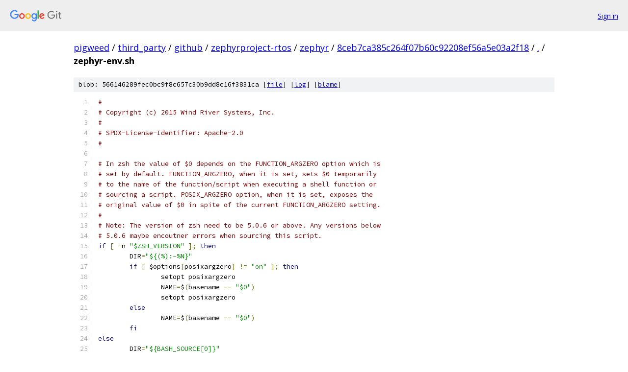

--- FILE ---
content_type: text/html; charset=utf-8
request_url: https://pigweed.googlesource.com/third_party/github/zephyrproject-rtos/zephyr/+/8ceb7ca385c264f07b60c92208ef56a5e03a2f18/zephyr-env.sh
body_size: 2731
content:
<!DOCTYPE html><html lang="en"><head><meta charset="utf-8"><meta name="viewport" content="width=device-width, initial-scale=1"><title>zephyr-env.sh - third_party/github/zephyrproject-rtos/zephyr - Git at Google</title><link rel="stylesheet" type="text/css" href="/+static/base.css"><link rel="stylesheet" type="text/css" href="/+static/prettify/prettify.css"><!-- default customHeadTagPart --></head><body class="Site"><header class="Site-header"><div class="Header"><a class="Header-image" href="/"><img src="//www.gstatic.com/images/branding/lockups/2x/lockup_git_color_108x24dp.png" width="108" height="24" alt="Google Git"></a><div class="Header-menu"> <a class="Header-menuItem" href="https://accounts.google.com/AccountChooser?faa=1&amp;continue=https://pigweed.googlesource.com/login/third_party/github/zephyrproject-rtos/zephyr/%2B/8ceb7ca385c264f07b60c92208ef56a5e03a2f18/zephyr-env.sh">Sign in</a> </div></div></header><div class="Site-content"><div class="Container "><div class="Breadcrumbs"><a class="Breadcrumbs-crumb" href="/?format=HTML">pigweed</a> / <a class="Breadcrumbs-crumb" href="/third_party/">third_party</a> / <a class="Breadcrumbs-crumb" href="/third_party/github/">github</a> / <a class="Breadcrumbs-crumb" href="/third_party/github/zephyrproject-rtos/">zephyrproject-rtos</a> / <a class="Breadcrumbs-crumb" href="/third_party/github/zephyrproject-rtos/zephyr/">zephyr</a> / <a class="Breadcrumbs-crumb" href="/third_party/github/zephyrproject-rtos/zephyr/+/8ceb7ca385c264f07b60c92208ef56a5e03a2f18">8ceb7ca385c264f07b60c92208ef56a5e03a2f18</a> / <a class="Breadcrumbs-crumb" href="/third_party/github/zephyrproject-rtos/zephyr/+/8ceb7ca385c264f07b60c92208ef56a5e03a2f18/">.</a> / <span class="Breadcrumbs-crumb">zephyr-env.sh</span></div><div class="u-sha1 u-monospace BlobSha1">blob: 566146289fec0bc9f8c657c30b9dd8c16f3831ca [<a href="/third_party/github/zephyrproject-rtos/zephyr/+/8ceb7ca385c264f07b60c92208ef56a5e03a2f18/zephyr-env.sh">file</a>] [<a href="/third_party/github/zephyrproject-rtos/zephyr/+log/8ceb7ca385c264f07b60c92208ef56a5e03a2f18/zephyr-env.sh">log</a>] [<a href="/third_party/github/zephyrproject-rtos/zephyr/+blame/8ceb7ca385c264f07b60c92208ef56a5e03a2f18/zephyr-env.sh">blame</a>]</div><table class="FileContents"><tr class="u-pre u-monospace FileContents-line"><td class="u-lineNum u-noSelect FileContents-lineNum" data-line-number="1"></td><td class="FileContents-lineContents" id="1"><span class="com">#</span></td></tr><tr class="u-pre u-monospace FileContents-line"><td class="u-lineNum u-noSelect FileContents-lineNum" data-line-number="2"></td><td class="FileContents-lineContents" id="2"><span class="com"># Copyright (c) 2015 Wind River Systems, Inc.</span></td></tr><tr class="u-pre u-monospace FileContents-line"><td class="u-lineNum u-noSelect FileContents-lineNum" data-line-number="3"></td><td class="FileContents-lineContents" id="3"><span class="com">#</span></td></tr><tr class="u-pre u-monospace FileContents-line"><td class="u-lineNum u-noSelect FileContents-lineNum" data-line-number="4"></td><td class="FileContents-lineContents" id="4"><span class="com"># SPDX-License-Identifier: Apache-2.0</span></td></tr><tr class="u-pre u-monospace FileContents-line"><td class="u-lineNum u-noSelect FileContents-lineNum" data-line-number="5"></td><td class="FileContents-lineContents" id="5"><span class="com">#</span></td></tr><tr class="u-pre u-monospace FileContents-line"><td class="u-lineNum u-noSelect FileContents-lineNum" data-line-number="6"></td><td class="FileContents-lineContents" id="6"></td></tr><tr class="u-pre u-monospace FileContents-line"><td class="u-lineNum u-noSelect FileContents-lineNum" data-line-number="7"></td><td class="FileContents-lineContents" id="7"><span class="com"># In zsh the value of $0 depends on the FUNCTION_ARGZERO option which is</span></td></tr><tr class="u-pre u-monospace FileContents-line"><td class="u-lineNum u-noSelect FileContents-lineNum" data-line-number="8"></td><td class="FileContents-lineContents" id="8"><span class="com"># set by default. FUNCTION_ARGZERO, when it is set, sets $0 temporarily</span></td></tr><tr class="u-pre u-monospace FileContents-line"><td class="u-lineNum u-noSelect FileContents-lineNum" data-line-number="9"></td><td class="FileContents-lineContents" id="9"><span class="com"># to the name of the function/script when executing a shell function or</span></td></tr><tr class="u-pre u-monospace FileContents-line"><td class="u-lineNum u-noSelect FileContents-lineNum" data-line-number="10"></td><td class="FileContents-lineContents" id="10"><span class="com"># sourcing a script. POSIX_ARGZERO option, when it is set, exposes the</span></td></tr><tr class="u-pre u-monospace FileContents-line"><td class="u-lineNum u-noSelect FileContents-lineNum" data-line-number="11"></td><td class="FileContents-lineContents" id="11"><span class="com"># original value of $0 in spite of the current FUNCTION_ARGZERO setting.</span></td></tr><tr class="u-pre u-monospace FileContents-line"><td class="u-lineNum u-noSelect FileContents-lineNum" data-line-number="12"></td><td class="FileContents-lineContents" id="12"><span class="com">#</span></td></tr><tr class="u-pre u-monospace FileContents-line"><td class="u-lineNum u-noSelect FileContents-lineNum" data-line-number="13"></td><td class="FileContents-lineContents" id="13"><span class="com"># Note: The version of zsh need to be 5.0.6 or above. Any versions below</span></td></tr><tr class="u-pre u-monospace FileContents-line"><td class="u-lineNum u-noSelect FileContents-lineNum" data-line-number="14"></td><td class="FileContents-lineContents" id="14"><span class="com"># 5.0.6 maybe encoutner errors when sourcing this script.</span></td></tr><tr class="u-pre u-monospace FileContents-line"><td class="u-lineNum u-noSelect FileContents-lineNum" data-line-number="15"></td><td class="FileContents-lineContents" id="15"><span class="kwd">if</span><span class="pln"> </span><span class="pun">[</span><span class="pln"> </span><span class="pun">-</span><span class="pln">n </span><span class="str">&quot;$ZSH_VERSION&quot;</span><span class="pln"> </span><span class="pun">];</span><span class="pln"> </span><span class="kwd">then</span></td></tr><tr class="u-pre u-monospace FileContents-line"><td class="u-lineNum u-noSelect FileContents-lineNum" data-line-number="16"></td><td class="FileContents-lineContents" id="16"><span class="pln">	DIR</span><span class="pun">=</span><span class="str">&quot;${(%):-%N}&quot;</span></td></tr><tr class="u-pre u-monospace FileContents-line"><td class="u-lineNum u-noSelect FileContents-lineNum" data-line-number="17"></td><td class="FileContents-lineContents" id="17"><span class="pln">	</span><span class="kwd">if</span><span class="pln"> </span><span class="pun">[</span><span class="pln"> $options</span><span class="pun">[</span><span class="pln">posixargzero</span><span class="pun">]</span><span class="pln"> </span><span class="pun">!=</span><span class="pln"> </span><span class="str">&quot;on&quot;</span><span class="pln"> </span><span class="pun">];</span><span class="pln"> </span><span class="kwd">then</span></td></tr><tr class="u-pre u-monospace FileContents-line"><td class="u-lineNum u-noSelect FileContents-lineNum" data-line-number="18"></td><td class="FileContents-lineContents" id="18"><span class="pln">		setopt posixargzero</span></td></tr><tr class="u-pre u-monospace FileContents-line"><td class="u-lineNum u-noSelect FileContents-lineNum" data-line-number="19"></td><td class="FileContents-lineContents" id="19"><span class="pln">		NAME</span><span class="pun">=</span><span class="pln">$</span><span class="pun">(</span><span class="pln">basename </span><span class="pun">--</span><span class="pln"> </span><span class="str">&quot;$0&quot;</span><span class="pun">)</span></td></tr><tr class="u-pre u-monospace FileContents-line"><td class="u-lineNum u-noSelect FileContents-lineNum" data-line-number="20"></td><td class="FileContents-lineContents" id="20"><span class="pln">		setopt posixargzero</span></td></tr><tr class="u-pre u-monospace FileContents-line"><td class="u-lineNum u-noSelect FileContents-lineNum" data-line-number="21"></td><td class="FileContents-lineContents" id="21"><span class="pln">	</span><span class="kwd">else</span></td></tr><tr class="u-pre u-monospace FileContents-line"><td class="u-lineNum u-noSelect FileContents-lineNum" data-line-number="22"></td><td class="FileContents-lineContents" id="22"><span class="pln">		NAME</span><span class="pun">=</span><span class="pln">$</span><span class="pun">(</span><span class="pln">basename </span><span class="pun">--</span><span class="pln"> </span><span class="str">&quot;$0&quot;</span><span class="pun">)</span></td></tr><tr class="u-pre u-monospace FileContents-line"><td class="u-lineNum u-noSelect FileContents-lineNum" data-line-number="23"></td><td class="FileContents-lineContents" id="23"><span class="pln">	</span><span class="kwd">fi</span></td></tr><tr class="u-pre u-monospace FileContents-line"><td class="u-lineNum u-noSelect FileContents-lineNum" data-line-number="24"></td><td class="FileContents-lineContents" id="24"><span class="kwd">else</span></td></tr><tr class="u-pre u-monospace FileContents-line"><td class="u-lineNum u-noSelect FileContents-lineNum" data-line-number="25"></td><td class="FileContents-lineContents" id="25"><span class="pln">	DIR</span><span class="pun">=</span><span class="str">&quot;${BASH_SOURCE[0]}&quot;</span></td></tr><tr class="u-pre u-monospace FileContents-line"><td class="u-lineNum u-noSelect FileContents-lineNum" data-line-number="26"></td><td class="FileContents-lineContents" id="26"><span class="pln">	NAME</span><span class="pun">=</span><span class="pln">$</span><span class="pun">(</span><span class="pln">basename </span><span class="pun">--</span><span class="pln"> </span><span class="str">&quot;$0&quot;</span><span class="pun">)</span></td></tr><tr class="u-pre u-monospace FileContents-line"><td class="u-lineNum u-noSelect FileContents-lineNum" data-line-number="27"></td><td class="FileContents-lineContents" id="27"><span class="kwd">fi</span></td></tr><tr class="u-pre u-monospace FileContents-line"><td class="u-lineNum u-noSelect FileContents-lineNum" data-line-number="28"></td><td class="FileContents-lineContents" id="28"></td></tr><tr class="u-pre u-monospace FileContents-line"><td class="u-lineNum u-noSelect FileContents-lineNum" data-line-number="29"></td><td class="FileContents-lineContents" id="29"><span class="kwd">if</span><span class="pln"> </span><span class="pun">[</span><span class="pln"> </span><span class="str">&quot;X$NAME&quot;</span><span class="pln"> </span><span class="str">&quot;==&quot;</span><span class="pln"> </span><span class="str">&quot;Xzephyr-env.sh&quot;</span><span class="pln"> </span><span class="pun">];</span><span class="pln"> </span><span class="kwd">then</span></td></tr><tr class="u-pre u-monospace FileContents-line"><td class="u-lineNum u-noSelect FileContents-lineNum" data-line-number="30"></td><td class="FileContents-lineContents" id="30"><span class="pln">    echo </span><span class="str">&quot;Source this file (do NOT execute it!) to set the Zephyr Kernel environment.&quot;</span></td></tr><tr class="u-pre u-monospace FileContents-line"><td class="u-lineNum u-noSelect FileContents-lineNum" data-line-number="31"></td><td class="FileContents-lineContents" id="31"><span class="pln">    exit</span></td></tr><tr class="u-pre u-monospace FileContents-line"><td class="u-lineNum u-noSelect FileContents-lineNum" data-line-number="32"></td><td class="FileContents-lineContents" id="32"><span class="kwd">fi</span></td></tr><tr class="u-pre u-monospace FileContents-line"><td class="u-lineNum u-noSelect FileContents-lineNum" data-line-number="33"></td><td class="FileContents-lineContents" id="33"></td></tr><tr class="u-pre u-monospace FileContents-line"><td class="u-lineNum u-noSelect FileContents-lineNum" data-line-number="34"></td><td class="FileContents-lineContents" id="34"><span class="com"># You can further customize your environment by creating a bash script called</span></td></tr><tr class="u-pre u-monospace FileContents-line"><td class="u-lineNum u-noSelect FileContents-lineNum" data-line-number="35"></td><td class="FileContents-lineContents" id="35"><span class="com"># .zephyrrc in your home directory. It will be automatically</span></td></tr><tr class="u-pre u-monospace FileContents-line"><td class="u-lineNum u-noSelect FileContents-lineNum" data-line-number="36"></td><td class="FileContents-lineContents" id="36"><span class="com"># run (if it exists) by this script.</span></td></tr><tr class="u-pre u-monospace FileContents-line"><td class="u-lineNum u-noSelect FileContents-lineNum" data-line-number="37"></td><td class="FileContents-lineContents" id="37"></td></tr><tr class="u-pre u-monospace FileContents-line"><td class="u-lineNum u-noSelect FileContents-lineNum" data-line-number="38"></td><td class="FileContents-lineContents" id="38"><span class="kwd">if</span><span class="pln"> uname </span><span class="pun">|</span><span class="pln"> grep </span><span class="pun">-</span><span class="pln">q </span><span class="str">&quot;MINGW&quot;</span><span class="pun">;</span><span class="pln"> </span><span class="kwd">then</span></td></tr><tr class="u-pre u-monospace FileContents-line"><td class="u-lineNum u-noSelect FileContents-lineNum" data-line-number="39"></td><td class="FileContents-lineContents" id="39"><span class="pln">    win_build</span><span class="pun">=</span><span class="lit">1</span></td></tr><tr class="u-pre u-monospace FileContents-line"><td class="u-lineNum u-noSelect FileContents-lineNum" data-line-number="40"></td><td class="FileContents-lineContents" id="40"><span class="pln">    PWD_OPT</span><span class="pun">=</span><span class="str">&quot;-W&quot;</span></td></tr><tr class="u-pre u-monospace FileContents-line"><td class="u-lineNum u-noSelect FileContents-lineNum" data-line-number="41"></td><td class="FileContents-lineContents" id="41"><span class="kwd">else</span></td></tr><tr class="u-pre u-monospace FileContents-line"><td class="u-lineNum u-noSelect FileContents-lineNum" data-line-number="42"></td><td class="FileContents-lineContents" id="42"><span class="pln">    win_build</span><span class="pun">=</span><span class="lit">0</span></td></tr><tr class="u-pre u-monospace FileContents-line"><td class="u-lineNum u-noSelect FileContents-lineNum" data-line-number="43"></td><td class="FileContents-lineContents" id="43"><span class="pln">    PWD_OPT</span><span class="pun">=</span><span class="str">&quot;&quot;</span></td></tr><tr class="u-pre u-monospace FileContents-line"><td class="u-lineNum u-noSelect FileContents-lineNum" data-line-number="44"></td><td class="FileContents-lineContents" id="44"><span class="kwd">fi</span></td></tr><tr class="u-pre u-monospace FileContents-line"><td class="u-lineNum u-noSelect FileContents-lineNum" data-line-number="45"></td><td class="FileContents-lineContents" id="45"></td></tr><tr class="u-pre u-monospace FileContents-line"><td class="u-lineNum u-noSelect FileContents-lineNum" data-line-number="46"></td><td class="FileContents-lineContents" id="46"><span class="com"># identify OS source tree root directory</span></td></tr><tr class="u-pre u-monospace FileContents-line"><td class="u-lineNum u-noSelect FileContents-lineNum" data-line-number="47"></td><td class="FileContents-lineContents" id="47"><span class="pln">export ZEPHYR_BASE</span><span class="pun">=</span><span class="pln">$</span><span class="pun">(</span><span class="pln"> builtin cd </span><span class="str">&quot;$( dirname &quot;</span><span class="pln">$DIR</span><span class="str">&quot; )&quot;</span><span class="pln"> </span><span class="pun">&amp;&amp;</span><span class="pln"> pwd $</span><span class="pun">{</span><span class="pln">PWD_OPT</span><span class="pun">})</span></td></tr><tr class="u-pre u-monospace FileContents-line"><td class="u-lineNum u-noSelect FileContents-lineNum" data-line-number="48"></td><td class="FileContents-lineContents" id="48"><span class="pln">unset PWD_OPT</span></td></tr><tr class="u-pre u-monospace FileContents-line"><td class="u-lineNum u-noSelect FileContents-lineNum" data-line-number="49"></td><td class="FileContents-lineContents" id="49"></td></tr><tr class="u-pre u-monospace FileContents-line"><td class="u-lineNum u-noSelect FileContents-lineNum" data-line-number="50"></td><td class="FileContents-lineContents" id="50"><span class="pln">scripts_path</span><span class="pun">=</span><span class="pln">$</span><span class="pun">{</span><span class="pln">ZEPHYR_BASE</span><span class="pun">}/</span><span class="pln">scripts</span></td></tr><tr class="u-pre u-monospace FileContents-line"><td class="u-lineNum u-noSelect FileContents-lineNum" data-line-number="51"></td><td class="FileContents-lineContents" id="51"><span class="kwd">if</span><span class="pln"> </span><span class="pun">[</span><span class="pln"> </span><span class="str">&quot;$win_build&quot;</span><span class="pln"> </span><span class="pun">-</span><span class="pln">eq </span><span class="lit">1</span><span class="pln"> </span><span class="pun">];</span><span class="pln"> </span><span class="kwd">then</span></td></tr><tr class="u-pre u-monospace FileContents-line"><td class="u-lineNum u-noSelect FileContents-lineNum" data-line-number="52"></td><td class="FileContents-lineContents" id="52"><span class="pln">    scripts_path</span><span class="pun">=</span><span class="pln">$</span><span class="pun">(</span><span class="pln">echo </span><span class="str">&quot;/$scripts_path&quot;</span><span class="pln"> </span><span class="pun">|</span><span class="pln"> sed </span><span class="str">&#39;s/\\/\//g&#39;</span><span class="pln"> </span><span class="pun">|</span><span class="pln"> sed </span><span class="str">&#39;s/://&#39;</span><span class="pun">)</span></td></tr><tr class="u-pre u-monospace FileContents-line"><td class="u-lineNum u-noSelect FileContents-lineNum" data-line-number="53"></td><td class="FileContents-lineContents" id="53"><span class="kwd">fi</span></td></tr><tr class="u-pre u-monospace FileContents-line"><td class="u-lineNum u-noSelect FileContents-lineNum" data-line-number="54"></td><td class="FileContents-lineContents" id="54"><span class="pln">unset win_build</span></td></tr><tr class="u-pre u-monospace FileContents-line"><td class="u-lineNum u-noSelect FileContents-lineNum" data-line-number="55"></td><td class="FileContents-lineContents" id="55"><span class="kwd">if</span><span class="pln"> </span><span class="pun">!</span><span class="pln"> echo </span><span class="str">&quot;${PATH}&quot;</span><span class="pln"> </span><span class="pun">|</span><span class="pln"> grep </span><span class="pun">-</span><span class="pln">q </span><span class="str">&quot;${scripts_path}&quot;</span><span class="pun">;</span><span class="pln"> </span><span class="kwd">then</span></td></tr><tr class="u-pre u-monospace FileContents-line"><td class="u-lineNum u-noSelect FileContents-lineNum" data-line-number="56"></td><td class="FileContents-lineContents" id="56"><span class="pln">    export PATH</span><span class="pun">=</span><span class="pln">$</span><span class="pun">{</span><span class="pln">scripts_path</span><span class="pun">}:</span><span class="pln">$</span><span class="pun">{</span><span class="pln">PATH</span><span class="pun">}</span></td></tr><tr class="u-pre u-monospace FileContents-line"><td class="u-lineNum u-noSelect FileContents-lineNum" data-line-number="57"></td><td class="FileContents-lineContents" id="57"><span class="kwd">fi</span></td></tr><tr class="u-pre u-monospace FileContents-line"><td class="u-lineNum u-noSelect FileContents-lineNum" data-line-number="58"></td><td class="FileContents-lineContents" id="58"><span class="pln">unset scripts_path</span></td></tr><tr class="u-pre u-monospace FileContents-line"><td class="u-lineNum u-noSelect FileContents-lineNum" data-line-number="59"></td><td class="FileContents-lineContents" id="59"></td></tr><tr class="u-pre u-monospace FileContents-line"><td class="u-lineNum u-noSelect FileContents-lineNum" data-line-number="60"></td><td class="FileContents-lineContents" id="60"><span class="com"># enable custom environment settings</span></td></tr><tr class="u-pre u-monospace FileContents-line"><td class="u-lineNum u-noSelect FileContents-lineNum" data-line-number="61"></td><td class="FileContents-lineContents" id="61"><span class="pln">zephyr_answer_file</span><span class="pun">=~/</span><span class="pln">zephyr</span><span class="pun">-</span><span class="pln">env_install</span><span class="pun">.</span><span class="pln">bash</span></td></tr><tr class="u-pre u-monospace FileContents-line"><td class="u-lineNum u-noSelect FileContents-lineNum" data-line-number="62"></td><td class="FileContents-lineContents" id="62"><span class="pun">[</span><span class="pln"> </span><span class="pun">-</span><span class="pln">f $</span><span class="pun">{</span><span class="pln">zephyr_answer_file</span><span class="pun">}</span><span class="pln"> </span><span class="pun">]</span><span class="pln"> </span><span class="pun">&amp;&amp;</span><span class="pln"> </span><span class="pun">{</span></td></tr><tr class="u-pre u-monospace FileContents-line"><td class="u-lineNum u-noSelect FileContents-lineNum" data-line-number="63"></td><td class="FileContents-lineContents" id="63"><span class="pln">	echo </span><span class="str">&quot;Warning: Please rename ~/zephyr-env_install.bash to ~/.zephyrrc&quot;</span><span class="pun">;</span></td></tr><tr class="u-pre u-monospace FileContents-line"><td class="u-lineNum u-noSelect FileContents-lineNum" data-line-number="64"></td><td class="FileContents-lineContents" id="64"><span class="pln">	</span><span class="pun">.</span><span class="pln"> $</span><span class="pun">{</span><span class="pln">zephyr_answer_file</span><span class="pun">};</span></td></tr><tr class="u-pre u-monospace FileContents-line"><td class="u-lineNum u-noSelect FileContents-lineNum" data-line-number="65"></td><td class="FileContents-lineContents" id="65"><span class="pun">}</span></td></tr><tr class="u-pre u-monospace FileContents-line"><td class="u-lineNum u-noSelect FileContents-lineNum" data-line-number="66"></td><td class="FileContents-lineContents" id="66"><span class="pln">unset zephyr_answer_file</span></td></tr><tr class="u-pre u-monospace FileContents-line"><td class="u-lineNum u-noSelect FileContents-lineNum" data-line-number="67"></td><td class="FileContents-lineContents" id="67"><span class="pln">zephyr_answer_file</span><span class="pun">=~/.</span><span class="pln">zephyrrc</span></td></tr><tr class="u-pre u-monospace FileContents-line"><td class="u-lineNum u-noSelect FileContents-lineNum" data-line-number="68"></td><td class="FileContents-lineContents" id="68"><span class="pun">[</span><span class="pln"> </span><span class="pun">-</span><span class="pln">f $</span><span class="pun">{</span><span class="pln">zephyr_answer_file</span><span class="pun">}</span><span class="pln"> </span><span class="pun">]</span><span class="pln"> </span><span class="pun">&amp;&amp;</span><span class="pln">  </span><span class="pun">.</span><span class="pln"> $</span><span class="pun">{</span><span class="pln">zephyr_answer_file</span><span class="pun">};</span></td></tr><tr class="u-pre u-monospace FileContents-line"><td class="u-lineNum u-noSelect FileContents-lineNum" data-line-number="69"></td><td class="FileContents-lineContents" id="69"><span class="pln">unset zephyr_answer_file</span></td></tr></table><script nonce="9VADU2xibaYhABiZqP2zQw">for (let lineNumEl of document.querySelectorAll('td.u-lineNum')) {lineNumEl.onclick = () => {window.location.hash = `#${lineNumEl.getAttribute('data-line-number')}`;};}</script></div> <!-- Container --></div> <!-- Site-content --><footer class="Site-footer"><div class="Footer"><span class="Footer-poweredBy">Powered by <a href="https://gerrit.googlesource.com/gitiles/">Gitiles</a>| <a href="https://policies.google.com/privacy">Privacy</a>| <a href="https://policies.google.com/terms">Terms</a></span><span class="Footer-formats"><a class="u-monospace Footer-formatsItem" href="?format=TEXT">txt</a> <a class="u-monospace Footer-formatsItem" href="?format=JSON">json</a></span></div></footer></body></html>